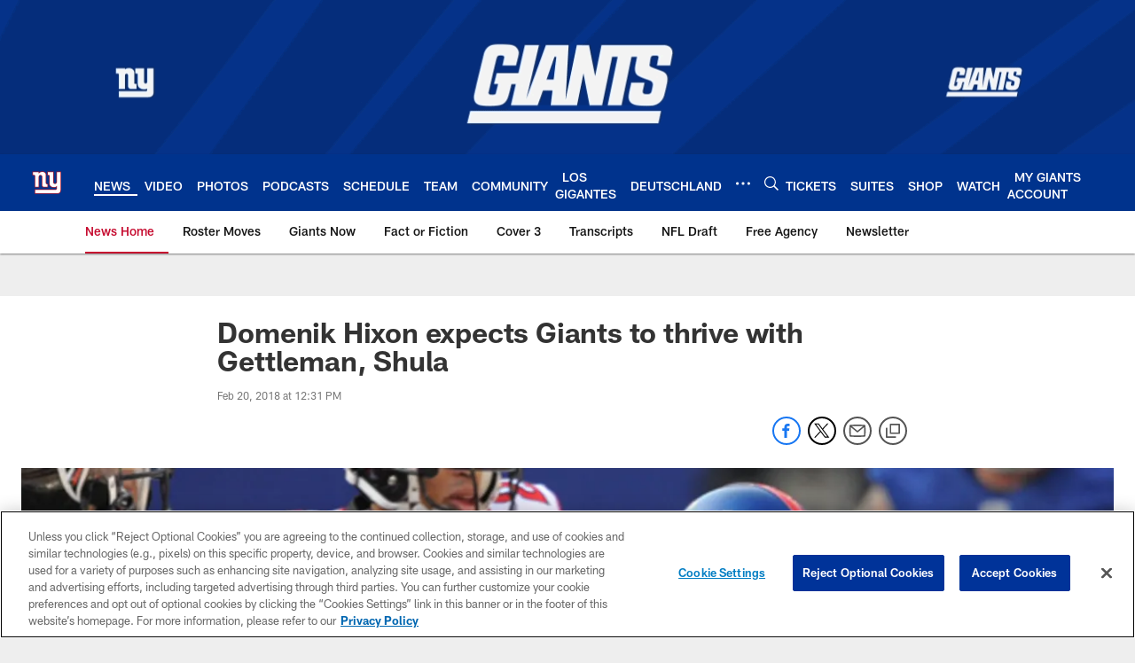

--- FILE ---
content_type: text/html; charset=utf-8
request_url: https://www.google.com/recaptcha/api2/aframe
body_size: 268
content:
<!DOCTYPE HTML><html><head><meta http-equiv="content-type" content="text/html; charset=UTF-8"></head><body><script nonce="nGQRUvNIlSqnPi7IU-yzxg">/** Anti-fraud and anti-abuse applications only. See google.com/recaptcha */ try{var clients={'sodar':'https://pagead2.googlesyndication.com/pagead/sodar?'};window.addEventListener("message",function(a){try{if(a.source===window.parent){var b=JSON.parse(a.data);var c=clients[b['id']];if(c){var d=document.createElement('img');d.src=c+b['params']+'&rc='+(localStorage.getItem("rc::a")?sessionStorage.getItem("rc::b"):"");window.document.body.appendChild(d);sessionStorage.setItem("rc::e",parseInt(sessionStorage.getItem("rc::e")||0)+1);localStorage.setItem("rc::h",'1764916623175');}}}catch(b){}});window.parent.postMessage("_grecaptcha_ready", "*");}catch(b){}</script></body></html>

--- FILE ---
content_type: text/javascript; charset=utf-8
request_url: https://auth-id.giants.com/accounts.webSdkBootstrap?apiKey=4_mBuHtGsXVNDHn5crFoXSQQ&pageURL=https%3A%2F%2Fwww.giants.com%2Fnews%2Fdomenik-hixon-expects-giants-to-thrive-with-gettleman-shula-20375818&sdk=js_latest&sdkBuild=18148&format=json
body_size: 414
content:
{
  "callId": "019aed3a5e967bcfb41ed5ffaa4d12a1",
  "errorCode": 0,
  "apiVersion": 2,
  "statusCode": 200,
  "statusReason": "OK",
  "time": "2025-12-05T06:36:56.864Z",
  "hasGmid": "ver4"
}